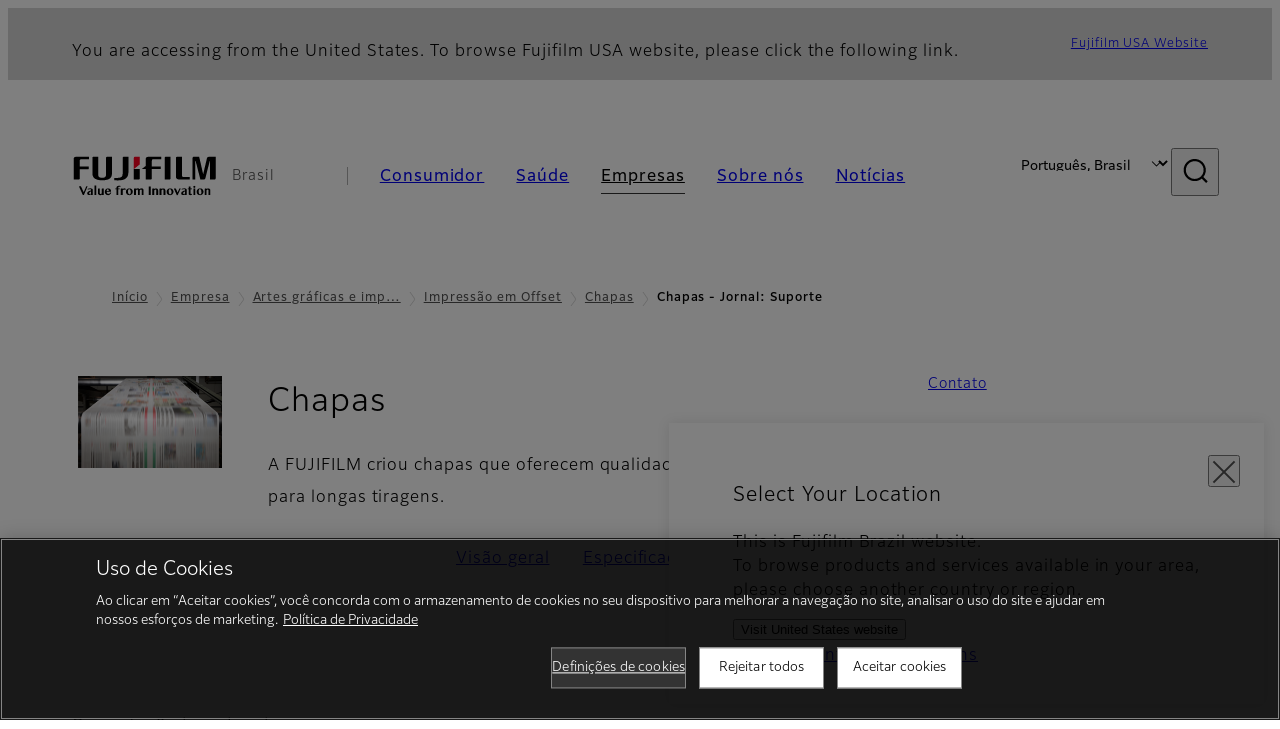

--- FILE ---
content_type: text/html; charset=UTF-8
request_url: https://www.fujifilm.com/br/pt-br/business/graphics-printing/offset-printing/plates/newspaper/support
body_size: 37803
content:
  <!DOCTYPE html>
<html lang="pt-br" dir="ltr" prefix="og: https://ogp.me/ns#" style="--bs-primary:#2F3C7E;--bb-primary-dark:#28336c;--bb-primary-light:#fff;--bs-primary-rgb:47, 60, 126;--bs-secondary:#FBEAEB;--bb-secondary-dark:#d6c7c8;--bs-secondary-rgb:251, 234, 235;--bs-link-color:#2F3C7E;--bs-link-hover-color:#28336c;--bs-body-color:gray-800;--bs-body-bg:white;--bb-h1-color:base;--bb-h2-color:base;--bb-h3-color:base;">
<head>
  
  <meta charset="utf-8" />
<meta name="title" content="Chapas - Jornal: Suporte | Fujifilm [Brasil]" />
<meta property="og:image" content="https://asset.fujifilm.com/www/br/files/2020-06/5f820448e76a39a86cad7f506a32e8b8/gap-btob-offset-printing-plates-newspaper-ogp-01.png" />
<meta name="MobileOptimized" content="width" />
<meta name="HandheldFriendly" content="true" />
<meta name="viewport" content="width=device-width, initial-scale=1, shrink-to-fit=no" />
<script type="text/javascript" src="https://cdn.cookielaw.org/consent/0191df5a-72ca-77b8-aadb-a847100e9d64/OtAutoBlock.js"></script>
<script src="https://cdn.cookielaw.org/scripttemplates/otSDKStub.js" data-document-language="true" type="text/javascript" charset="UTF-8" data-domain-script="0191df5a-72ca-77b8-aadb-a847100e9d64"></script>
<script type="text/javascript">
function OptanonWrapper() { }
</script>
<meta name="x-page-medical-flag" content="false" />
<link rel="apple-touch-icon-precomposed" href="/br/themes/custom/fujifilm_com_g2/apple-touch-icon-precomposed.png" />
<script type="application/json" data-js-parameter>{"country_code":"BR","lang_code":"pt-br","url":"https:\/\/www.fujifilm.com\/br\/pt-br\/business\/graphics-printing\/offset-printing\/plates\/newspaper\/support","site_type":"www","site_group":"country","asset_url":"https:\/\/asset.fujifilm.com","site_code":"br","node_id":"290","title":"&lt;p&gt;Chapas&lt;\/p&gt;\r\n","description":"&lt;p&gt;A FUJIFILM criou chapas que oferecem qualidade consistente mesmo para longas tiragens.&lt;\/p&gt;\r\n","product_type":"business","support_type":"business","utility_path":"\/utility\/","history":{"node_id":"258","url":"https:\/\/www.fujifilm.com\/br\/pt-br\/business\/graphics-printing\/offset-printing\/plates\/newspaper","title":"&lt;p&gt;Chapas&lt;\/p&gt;\r\n","subhead":"","description":"&lt;p&gt;A FUJIFILM criou chapas que oferecem qualidade consistente mesmo para longas tiragens.&lt;\/p&gt;\r\n"},"site_home_path":"\/br\/pt-br","site_search_config":{"syncsearch":{"account_id":"7L737QOR","groups":{"en":"site32bren","pt-br":"site32brpt-br"}}},"translation":{"open":"Abrir","close":"Perto","prev":"Anterior","next":"Pr\u00f3xima","zoom":"Prolongar","pause":"Pausa","play":"Play","search":"Pesquisar","slide":"Imagem","first":"Primeira","page":"p\u00e1ginas","last":"\u00daltima","reset":"Clear"}}</script>
<meta name="format-detection" content="telephone=no, email=no, address=no" />
<meta name="x-page-cookie-notice-type" content="manager-ot" />
<meta name="x-page-fda-flag" content="true" />
<meta name="x-page-country-selector-flag" content="true" />
<meta name="google-site-verification" content="XvjjzHZPuFIO_6dPac-tibxDtGHp2c0bwIiWg0BL_CM" />
<meta name="x-product-keywords" />
<link rel="canonical" href="https://www.fujifilm.com/br/pt-br/business/graphics-printing/offset-printing/plates/newspaper/support" />
<meta http-equiv="x-ua-compatible" content="ie=edge" />
<meta name="x-og-image" content="https://asset.fujifilm.com/www/br/files/2020-06/5f820448e76a39a86cad7f506a32e8b8/gap-btob-offset-printing-plates-newspaper-ogp-01.png" />
<link rel="icon" href="/br/themes/custom/fujifilm_com_g2/favicon.ico" type="image/vnd.microsoft.icon" />

                  <script src="/br/s3fs-js/google_tag/google_tag.script.js"></script>
        <title>Chapas - Jornal: Suporte | Fujifilm [Brasil]</title>
    <link rel="stylesheet" media="all" href="/br/core/modules/system/css/components/align.module.css?t78ufb" />
<link rel="stylesheet" media="all" href="/br/core/modules/system/css/components/hidden.module.css?t78ufb" />
<link rel="stylesheet" media="all" href="/br/themes/custom/fujifilm_com_g2/common/style/lang/pt-br.css?t78ufb" />
<link rel="stylesheet" media="all" href="/br/themes/custom/fujifilm_com_g2/common/style/common.css?t78ufb" />
<link rel="stylesheet" media="all" href="/br/themes/custom/fujifilm_com_g2/theme/332_btob-sub/index.css?t78ufb" />
<link rel="stylesheet" media="all" href="/br/themes/custom/fujifilm_com_g2/css/style.css?t78ufb" />

      
      <script src="/br/themes/custom/fujifilm_com_g2/common/script/typesquare.js?t78ufb" defer></script>
<script src="/br/themes/custom/fujifilm_com_g2/common/script/common.js?t78ufb" defer></script>
<script src="/br/themes/custom/fujifilm_com_g2/theme/332_btob-sub/index.js?t78ufb" defer></script>

        
        
        </head>
<body class="layout-no-sidebars page-node-290 path-node node--type-b2b-product-sub-page">


  <div class="dialog-off-canvas-main-canvas" data-off-canvas-main-canvas>
    
  
  

<div class="site-notification">
  <country-selector v-if="country_selector" :param="param"></country-selector>
  <confirm-fda v-if="fda"></confirm-fda>
</div>

  <template id="invisible_elements">
    <img id="page_thumbnail_image" src="https://asset.fujifilm.com/www/br/files/2020-06/aebedb98a111cd1d3b8817808ad0bf89/gap-btob-offset-printing-plates-newspaper-thumb-01.png" alt="">
  </template>
<div>
    <header class="m-site-header">
    <div class="container-wide" :data-nav="navOpen">
      <div class="m-site-header__body">
            <div class="m-site-header__head"><a class="m-site-header__logo" href="/br/pt-br" aria-label="Link para a página inicial"><img class="-hq" src="/br/themes/custom/fujifilm_com_g2/common/img/fujifilm_corporate_logo.svg" width="152" height="42" alt="Fujifilm Value from Innovation"></a>
  <div class="m-site-header__region"><span>Brasil</span>
  </div>
  <toggle :open="navOpen" @click="navOpen=!navOpen"></toggle></div>



                                    <div class="m-site-header__nav" role="navigation">
    <ul>
                        <navitem :current="false" :href="'/br/pt-br/consumer'" :label="'Consumidor'" :label_top="'Consumidor'" :label_product="'Produtos e serviços'"  :no_sub=false>
                                          <template v-slot:primary>
                  <div class="c-container">
                                                                  <div class="c-category-menu -card"><div class="c-category-menu__list"><div class="c-category-menu__item"><a href="/br/pt-br/consumer/digitalcameras" tabindex="-1"><picture><source media="(max-width: 767px)" srcset="https://asset.fujifilm.com/www/br/files/styles/320x160/public/2023-03/7de38ceacde02caf3994cda7a61bdfd8/bnr_digitalcamera_02.png?itok=yP2A-uxT"><img src="https://asset.fujifilm.com/www/br/files/styles/320x160/public/2023-03/7de38ceacde02caf3994cda7a61bdfd8/bnr_digitalcamera_02.png?itok=yP2A-uxT" alt=""></picture><span>Câmeras Digitais</span></a></div><div class="c-category-menu__item"><a href="/br/pt-br/consumer/instax" tabindex="-1"><picture><source media="(max-width: 767px)" srcset="https://asset.fujifilm.com/www/br/files/styles/320x160/public/2023-03/ece1ce560d16dee8bc3a11bcb6935490/bnr_instax_03.png?itok=2CYhRvBp"><img src="https://asset.fujifilm.com/www/br/files/styles/320x160/public/2023-03/ece1ce560d16dee8bc3a11bcb6935490/bnr_instax_03.png?itok=2CYhRvBp" alt=""></picture><span>instax™ (Sistema fotográfico instantâneo)</span></a></div><div class="c-category-menu__item"><a href="/br/pt-br/consumer/films" tabindex="-1"><picture><source media="(max-width: 767px)" srcset="https://asset.fujifilm.com/www/br/files/styles/320x160/public/2025-06/a646d20d589b5f51dee176dd454941d8/bnr_films-and-quicksnap.png?itok=WJfWOpIh"><img src="https://asset.fujifilm.com/www/br/files/styles/320x160/public/2025-06/a646d20d589b5f51dee176dd454941d8/bnr_films-and-quicksnap.png?itok=WJfWOpIh" alt=""></picture><span>Filme e QuickSnap™</span></a></div></div></div>

                                                            </div>
                </template>
                                                              <template v-slot:secondary>
                    <div class="c-container">
                      <category-menu 
   :type="'link'" 
   :list="[
      {
        label:'Suporte',
        href:'https://www.fujifilm.com/br/pt-br/consumer/support',
      }]"
></category-menu>

                    </div>
                  </template>
                                                                                                </navitem>
                                <navitem :current="false" :href="'/br/pt-br/healthcare'" :label="'Saúde'" :label_top="'Saúde'" :label_product="'Produtos e serviços'"  :no_sub=false>
                                          <template v-slot:primary>
                  <div class="c-container">
                                                                <div class="c-category-menu -icon">
                        <div class="c-category-menu__list-sub">
                                                      <div class="c-category-menu__item"><a href="/br/pt-br/healthcare/mri-and-ct?category=580" tabindex="-1">
                                <picture>
                                                                      <source media="(max-width: 767px)" srcset="https://asset.fujifilm.com/www/br/files/2025-08/e5249d4ac23bcf0bf5bb00fa70ee226f/mri-and-ct.svg"><img src="https://asset.fujifilm.com/www/br/files/2025-08/e5249d4ac23bcf0bf5bb00fa70ee226f/mri-and-ct.svg" alt="">
                                                                  </picture><span>Sistema de RM e TC</span></a></div>
                                                      <div class="c-category-menu__item"><a href="/br/pt-br/healthcare/healthcare-it?category=420" tabindex="-1">
                                <picture>
                                                                      <source media="(max-width: 767px)" srcset="https://asset.fujifilm.com/www/br/files/2025-08/5e131f2f3dafbd6d0bde97fe1e393cf9/healthcare-it.svg"><img src="https://asset.fujifilm.com/www/br/files/2025-08/5e131f2f3dafbd6d0bde97fe1e393cf9/healthcare-it.svg" alt="">
                                                                  </picture><span>TI para o setor de saúde</span></a></div>
                                                      <div class="c-category-menu__item"><a href="/br/pt-br/healthcare/x-ray?category=452" tabindex="-1">
                                <picture>
                                                                      <source media="(max-width: 767px)" srcset="https://asset.fujifilm.com/www/br/files/2025-08/b2779cbc3e07d1ce63453d4d0c7c9e1c/x-ray.svg"><img src="https://asset.fujifilm.com/www/br/files/2025-08/b2779cbc3e07d1ce63453d4d0c7c9e1c/x-ray.svg" alt="">
                                                                  </picture><span>Dispositivos de geração de imagens por raios X</span></a></div>
                                                      <div class="c-category-menu__item"><a href="/br/pt-br/healthcare/ultrasound?category=459" tabindex="-1">
                                <picture>
                                                                      <source media="(max-width: 767px)" srcset="https://asset.fujifilm.com/www/br/files/2025-08/f6ba019b54a02560dca491734998b1ce/ultrasound.svg"><img src="https://asset.fujifilm.com/www/br/files/2025-08/f6ba019b54a02560dca491734998b1ce/ultrasound.svg" alt="">
                                                                  </picture><span>Dispositivos de ultrassom</span></a></div>
                                                      <div class="c-category-menu__item"><a href="/br/pt-br/healthcare/poct?category=280" tabindex="-1">
                                <picture>
                                                                      <source media="(max-width: 767px)" srcset="https://asset.fujifilm.com/www/br/files/2025-08/a241922ed94103a9dc8c902cbac0b0f4/ivd.svg"><img src="https://asset.fujifilm.com/www/br/files/2025-08/a241922ed94103a9dc8c902cbac0b0f4/ivd.svg" alt="">
                                                                  </picture><span>Diagnóstico in vitro</span></a></div>
                                                      <div class="c-category-menu__item"><a href="/br/pt-br/healthcare/veterinary?category=431" tabindex="-1">
                                <picture>
                                                                      <source media="(max-width: 767px)" srcset="https://asset.fujifilm.com/www/br/files/2025-08/0f4642dfd17fd70a6d455164c32a5f0c/veterinary.svg"><img src="https://asset.fujifilm.com/www/br/files/2025-08/0f4642dfd17fd70a6d455164c32a5f0c/veterinary.svg" alt="">
                                                                  </picture><span>Diagnóstico veterinário</span></a></div>
                                                  </div>
                      </div>
                                      </div>
                </template>
                                                              <template v-slot:secondary>
                    <div class="c-container">
                      <category-menu 
   :type="'link'" 
   :list="[
     {
        label:'Suporte',
        href:'https://www.fujifilm.com/br/pt-br/healthcare/support',
      }]"
></category-menu>

                    </div>
                  </template>
                                                                                                </navitem>
                                <navitem :current="true" :href="'/br/pt-br/business'" :label="'Empresas'" :label_top="'Empresas'" :label_product="'Produtos e serviços'"  :no_sub=false>
                                          <template v-slot:primary>
                  <div class="c-container">
                                                                <div class="c-category-menu -card">
                        <div class="c-category-menu__list-sub">
                                                      <div class="c-category-menu__item"><a href="/br/pt-br/business/graphics-printing?category=1" tabindex="-1">
                                <picture>
                                                                      <source media="(max-width: 767px)" srcset="https://asset.fujifilm.com/www/br/files/2024-08/00deaae9faca156c1c3692657a910fe0/graphic.svg"><img src="https://asset.fujifilm.com/www/br/files/2024-08/00deaae9faca156c1c3692657a910fe0/graphic.svg" alt="">
                                                                  </picture><span>Artes gráficas e impressão</span></a></div>
                                                      <div class="c-category-menu__item"><a href="/br/pt-br/business/professional-photography?category=7" tabindex="-1">
                                <picture>
                                                                      <source media="(max-width: 767px)" srcset="https://asset.fujifilm.com/www/br/files/2024-08/ed8790177537f481dacdc23b5329d83a/professional-photography.svg"><img src="https://asset.fujifilm.com/www/br/files/2024-08/ed8790177537f481dacdc23b5329d83a/professional-photography.svg" alt="">
                                                                  </picture><span>Fotografia profissional</span></a></div>
                                                      <div class="c-category-menu__item"><a href="/br/pt-br/business/industrial-materials?category=5" tabindex="-1">
                                <picture>
                                                                      <source media="(max-width: 767px)" srcset="https://asset.fujifilm.com/www/br/files/2024-08/f29821f60fce63872a6b442d51983e46/manufacturing-process.svg"><img src="https://asset.fujifilm.com/www/br/files/2024-08/f29821f60fce63872a6b442d51983e46/manufacturing-process.svg" alt="">
                                                                  </picture><span>Materiais industriais</span></a></div>
                                                      <div class="c-category-menu__item"><a href="/br/pt-br/business/data-storage?category=4" tabindex="-1">
                                <picture>
                                                                      <source media="(max-width: 767px)" srcset="https://asset.fujifilm.com/www/br/files/2024-08/018e3c248662cdc71e65e8edf191ef91/data-management.svg"><img src="https://asset.fujifilm.com/www/br/files/2024-08/018e3c248662cdc71e65e8edf191ef91/data-management.svg" alt="">
                                                                  </picture><span>Armazenamento de dados</span></a></div>
                                                  </div>
                      </div>
                                      </div>
                </template>
                                                                                                                            </navitem>
                                <navitem :current="false" :href="'/br/pt-br/about'" :label="'Sobre nós'" :label_top="'Sobre nós'"  :no_sub=false>
                                          <template v-slot:primary>
                  <div class="c-container">
                                                                  <div class="c-category-menu -card"><div class="c-category-menu__list"><div class="c-category-menu__item"><a href="/br/pt-br/about/hq/corporate" tabindex="-1"><picture><source media="(max-width: 767px)" srcset="https://asset.fujifilm.com/www/br/files/styles/320x160/public/2023-03/f4aa571340cd6b3973b5e11a840f9335/bnr_about.png?itok=HGNl2E8c"><img src="https://asset.fujifilm.com/www/br/files/styles/320x160/public/2023-03/f4aa571340cd6b3973b5e11a840f9335/bnr_about.png?itok=HGNl2E8c" alt="[foto] Edifício da Fujifilm Corporation"></picture><span>Sobre a Fujifilm Corporation</span></a></div><div class="c-category-menu__item"><a href="/br/pt-br/about/brand" tabindex="-1"><picture><source media="(max-width: 767px)" srcset="https://asset.fujifilm.com/www/br/files/styles/320x160/public/2023-03/2fa92d982dba967a2cd76d9ce801d4cd/bnr_brand.png?itok=dKdI6Ds9"><img src="https://asset.fujifilm.com/www/br/files/styles/320x160/public/2023-03/2fa92d982dba967a2cd76d9ce801d4cd/bnr_brand.png?itok=dKdI6Ds9" alt=""></picture><span>Marca</span></a></div><div class="c-category-menu__item"><a href="/br/pt-br/about/hq/sustainability" tabindex="-1"><picture><source media="(max-width: 767px)" srcset="https://asset.fujifilm.com/www/br/files/styles/320x160/public/2023-03/742522a65545e841f873f906a3cbf934/bnr_csr.png?itok=PAv77UDA"><img src="https://asset.fujifilm.com/www/br/files/styles/320x160/public/2023-03/742522a65545e841f873f906a3cbf934/bnr_csr.png?itok=PAv77UDA" alt="[foto] Mão aberta tocando uma planta germinada"></picture><span>Sustentabilidade</span></a></div><div class="c-category-menu__item"><a href="/br/pt-br/about/hq/rd" tabindex="-1"><picture><source media="(max-width: 767px)" srcset="https://asset.fujifilm.com/www/br/files/styles/320x160/public/2023-03/7c771d63033bbb37c4ef796c8eb6984b/bnr_rd.png?itok=RptWC1q4"><img src="https://asset.fujifilm.com/www/br/files/styles/320x160/public/2023-03/7c771d63033bbb37c4ef796c8eb6984b/bnr_rd.png?itok=RptWC1q4" alt="[foto] Homem de jaleco olhando através de um microscópio"></picture><span>Pesquisa e desenvolvimento</span></a></div><div class="c-category-menu__item"><a href="/br/pt-br/about/region" tabindex="-1"><picture><source media="(max-width: 767px)" srcset="https://asset.fujifilm.com/www/br/files/styles/320x160/public/2023-03/1e699d42e5d3ffce58c327349b8f81b6/Brazil-L04_image_small_template_PC-v3.png?itok=06i4zRHm"><img src="https://asset.fujifilm.com/www/br/files/styles/320x160/public/2023-03/1e699d42e5d3ffce58c327349b8f81b6/Brazil-L04_image_small_template_PC-v3.png?itok=06i4zRHm" alt=""></picture><span>Fujifilm no Brasil</span></a></div></div></div>

                                                            </div>
                </template>
                                                                                                                            </navitem>
                                <navitem :current="false" :href="'/br/pt-br/news'" :label="'Notícias'" :label_top="'Notícias'"  :no_sub=false>
                                          <template v-slot:primary>
                  <div class="c-container">
                                                                  <category-menu 
   :type="'link'" 
   :title="'Últimas notícias'"
   :list="[
      {
        label:'Consumidor',
        href:'https://www.fujifilm.com/br/pt-br/news/list/3/all',
      },{
        label:'Saúde',
        href:'https://www.fujifilm.com/br/pt-br/news/list/2/all',
      },{
        label:'Empresas',
        href:'https://www.fujifilm.com/br/pt-br/news/list/1/all',
      },{
        label:'Corporativo',
        href:'https://www.fujifilm.com/br/pt-br/news/list/4/all',
      },{
        label:'Comunicado à imprensa',
        href:'https://www.fujifilm.com/br/pt-br/news/list/5/all',
      },{
        label:'Notícias importantes',
        href:'https://www.fujifilm.com/br/pt-br/news/list/6/all',
      }]"
></category-menu>

                                                            </div>
                </template>
                                                                                                                            </navitem>
                  </ul>
  </div>



                <div class="m-site-header__langs"><select @change="onLang" aria-label="Língua"><option value="/br/en/business/graphics-printing/offset-printing/plates/newspaper/support">English</option><option selected="selected" value="/br/pt-br/business/graphics-printing/offset-printing/plates/newspaper/support">Português, Brasil</option></select></div>
    <search :action="'/br/pt-br/search'" :medical="false" :placeholder="'Pesquisar'" :label="'Pesquisar palavra-chave'" :submit="'Começe a pesquisar'"></search>



                        </div>
    </div>
  </header>
      <div class="container-wide" data-reactive>
            <breadcrumb>
                  <breadcrumb-item :href="'/br/pt-br'">Início</breadcrumb-item>
                        <breadcrumb-item :href="'/br/pt-br/business'">Empresa</breadcrumb-item>
                        <breadcrumb-item :href="'/br/pt-br/business/graphics-printing'">Artes gráficas e impressão
</breadcrumb-item>
                        <breadcrumb-item :href="'/br/pt-br/business/graphics-printing/offset-printing'">Impressão em Offset</breadcrumb-item>
                        <breadcrumb-item :href="'/br/pt-br/business/graphics-printing/offset-printing/plates/newspaper'">Chapas</breadcrumb-item>
                        <breadcrumb-item :current="true">Chapas - Jornal: Suporte</breadcrumb-item>
            </breadcrumb>



    </div>
      

  
    <div data-drupal-messages-fallback class="hidden"></div>


              
      <div class="l-mv-area">
      <div class="container-wide" data-reactive>
                      <div class="c-content-header -thumb">
                        <div class="c-content-header__thumb">
              <picture>
        <source srcset="https://asset.fujifilm.com/www/br/files/2020-06/aebedb98a111cd1d3b8817808ad0bf89/gap-btob-offset-printing-plates-newspaper-thumb-01.png" width="600" height="400" alt="">
    <img src="https://asset.fujifilm.com/www/br/files/2020-06/aebedb98a111cd1d3b8817808ad0bf89/gap-btob-offset-printing-plates-newspaper-thumb-01.png" width="600" height="400" alt="">
  </picture>

          </div>
                    <div class="c-content-header__body">
        <div class="c-content-header__head">
                                                      <h1 class="c-headline">Chapas<span class="screen-reader"> - Suporte</span></h1>
                                          <span class="tag -new" data-hide-date="1550811600">NEW</span>
                                                            </div>
                                      <div class="c-content-header__description">
              <p>A FUJIFILM criou chapas que oferecem qualidade consistente mesmo para longas tiragens.</p>

            </div>
                        </div>
      <div class="c-content-header__aside">
                  <div class="c-content-header__conversion">
                                          <a class="btn -primary" href="/br/pt-br/business/graphics-printing/contact" target="_self">
                  <span>Contato</span>
                </a>
                                    </div>
              </div>
    </div>
  
      </div>
    </div>
  
  <main class="l-primary">
              

  <div class="c-content-menu" data-reactive>
    <content-menu>
              <template v-slot:nav="scope">
                                    <a class="btn -link" href="/br/pt-br/business/graphics-printing/offset-printing/plates/newspaper" :tabindex="scope.tabindex"><span>Visão geral</span></a>
                                                <a class="btn -link" href="/br/pt-br/business/graphics-printing/ctp-plates/superia-newspaper/specification" :tabindex="scope.tabindex"><span>Especificação</span></a>
                                                <div class="btn -link" aria-current="page"><span>Suporte</span></div>
                              </template>
                    <template v-slot:conversion="scope">
                                    <a class="btn -primary -sm" href="/br/pt-br/business/graphics-printing/contact" target="_self" :tabindex="scope.tabindex"><span>Contato</span></a>
                              </template>
          </content-menu>
  </div>
        <div class="l-primary_container container">
                  <div class="c-container" data-reactive>
          
            <headline :lv="3">Suporte &amp; downloads</headline>
      
          



<div class="c-download">
  
          <div class="c-download__head">
        <headline :lv="4">Manuais &amp; folhetos</headline>
      </div>
    
    <div class="c-download__body">
              <a class="btn" href="https://asset.fujifilm.com/www/br/files/2020-01/784e5f3ea6dc6febb056c996c1495474/Fujifilm_Ecomaxx_tn.pdf" download>
          <span>Folhas de dados &amp; especificações</span>
        </a>
            <p class="c-download__filename">
        <span>PDF: 465KB</span>
      </p>
    </div>
    
    </div>

                            <common-content :url="'https://www.fujifilm.com/br/pt-br/parts/common/203'"></common-content>
      
                            <common-content :url="'https://www.fujifilm.com/br/pt-br/parts/common/205'"></common-content>
      
                            <common-content :url="'https://www.fujifilm.com/br/pt-br/parts/common/207'"></common-content>
      
      </div>


          </div>
  </main>

        


      <div class="c-conversion-area">
      <div class="container">
        <div class="c-buttons -lg">
          <div class="c-buttons__body">
                                          <div class="c-buttons__item">
                  <a class="btn -lg -primary" href="/br/pt-br/business/graphics-printing/contact" target="_self"><span>Contato</span></a>
                </div>
                                    </div>
        </div>
      </div>
    </div>
  
  
      <div class="l-secondary">
              <div class="l-secondary_container container">
          <div data-reactive>
                <div class="c-container">
                            <common-content :url="'https://www.fujifilm.com/br/pt-br/parts/common/200'"></common-content>
      
      </div>

    <div class="c-related-content-group">
    <div class="c-related-content-group__head">
      <h2 class="c-headline">Produtos relacionados</h2>
    </div>
    <div class="c-related-content-group__body">
              <ul class="groups">
          <li>
            <div class="group">
              <div class="group__link">
      <a class="btn -link" href="/br/pt-br/business/graphics-printing/offset-printing" target="_self">
      <span>Impressão em Offset</span>
    </a>
  </div>
<folding class="group__lead" :opened="true"><span>Os melhores produtos para cada fase da produção de impressão.</span></folding>

              <ul class="group__children">
                                  <li>
  <a class="product" href="/br/pt-br/business/graphics-printing/offset-printing/plates/thermal" target="_self">
    <div class="product__thumb">
      <img src="https://asset.fujifilm.com/www/br/files/2020-06/43e20f2a7ffd5497d70d2832cbf9ddca/gap-btob-offset-printing-plates-thermal-thumb-01.png" width="600" height="400" alt="Chapas térmicas">
    </div>
    <div class="product__body">
            <p class="product__label">Chapas - Térmicas</p>
              <span class="tag -new -sm" data-hide-date="1550811600">NEW</span>
                        <p class="product__description">As chapas CTP térmicas SUPERIA são consistentes de lote a outro e permanecem estáveis ao longo do tempo. </p>
    </div>
  </a>
</li>

                                  <li>
  <a class="product" href="/br/pt-br/business/graphics-printing/offset-printing/plates/flh-z-processor" target="_self">
    <div class="product__thumb">
      <img src="https://asset.fujifilm.com/www/br/files/2020-06/64bcd733c28693286574a4b3404340ec/gap-superia-flhz-processor-thumb-01.png" width="600" height="400" alt="Processador SUPERIA FLH-Z">
    </div>
    <div class="product__body">
            <p class="product__label">Chapas - PROCESSADOR SUPERIA FLH-Z</p>
              <span class="tag -new -sm" data-hide-date="1550811600">NEW</span>
                        <p class="product__description">Projetada para fornecer maior produtividade de pré-impressão, a Fujifilm apresentou o exclusivo processador de chapa SUPERIA FLH-Z</p>
    </div>
  </a>
</li>

                                  <li>
  <a class="product" href="/br/pt-br/business/graphics-printing/offset-printing/pressroom-supplies/chemicals" target="_self">
    <div class="product__thumb">
      <img src="https://asset.fujifilm.com/www/br/files/2020-06/bd7afb69542963bee70f966fafc9c05a/btob-gap-offset-printing-pressroom-supplies-chemicals-overview-thumb-guide.png" width="600" height="400" alt="Suprimentos para sala de impressão - Produtos químicos">
    </div>
    <div class="product__body">
            <p class="product__label">Suprimentos para sala de impressão - Produtos químicos</p>
                        <p class="product__description">Representamos uma variedade de fornecedores de sala de impressão, projetados para trazer o melhor do que você precisa todos os dias</p>
    </div>
  </a>
</li>

                                  <li>
  <a class="product" href="/br/pt-br/business/graphics-printing/offset-printing/pressroom-supplies/sundry" target="_self">
    <div class="product__thumb">
      <img src="https://asset.fujifilm.com/www/br/files/2020-06/92b26359d7f8251904998a2b13a2b5e0/btob-gap-offset-printing-pressroom-supplies-sundry-thumb-guide.png" width="600" height="400" alt="imagem em miniatura de suprimentos para sala de impressão - diversos">
    </div>
    <div class="product__body">
            <p class="product__label">Suprimentos para sala de impressão - Diversos</p>
                        <p class="product__description">A Fujifilm oferece produtos e equipamentos para salas de impressão, bem como produtos químicos, incluindo solução de fonte, lavagem de rolos, lavagem de mantas, revestimentos, silicone, lubrificantes e outros.</p>
    </div>
  </a>
</li>

                              </ul>
            </div>
          </li>
        </ul>
          </div>
  </div>


          </div>
        </div>
                </div>
  



  


    <footer class="m-site-footer">
    <h2 class="screen-reader">Footer</h2>
    <div class="container-wide">
                    <breadcrumb>
                  <breadcrumb-item :href="'/br/pt-br'">Início</breadcrumb-item>
                        <breadcrumb-item :href="'/br/pt-br/business'">Empresa</breadcrumb-item>
                        <breadcrumb-item :href="'/br/pt-br/business/graphics-printing'">Artes gráficas e impressão
</breadcrumb-item>
                        <breadcrumb-item :href="'/br/pt-br/business/graphics-printing/offset-printing'">Impressão em Offset</breadcrumb-item>
                        <breadcrumb-item :href="'/br/pt-br/business/graphics-printing/offset-printing/plates/newspaper'">Chapas</breadcrumb-item>
                        <breadcrumb-item :current="true">Chapas - Jornal: Suporte</breadcrumb-item>
            </breadcrumb>



                  <div class="c-container">
    <div class="m-footer-sitemap"><h3 class="screen-reader">Quick Links</h3><div class="m-footer-sitemap__block"><category :label="'Consumidor'" :label_top="'Consumer TOP'" :href="'https://www.fujifilm.com/br/pt-br/consumer'"><li class="m-footer-sitemap__group"><p>Produtos e Serviços</p><ul><li><a href="https://www.fujifilm.com/br/pt-br/consumer/digitalcameras">Câmeras Digitais</a></li><li><a href="https://www.fujifilm.com/br/pt-br/consumer/instax">instax™</a></li><li><a href="https://www.fujifilm.com/br/pt-br/consumer/film-quicksnap">Filme e QuickSnap™</a></li></ul></li><li><a href="https://www.fujifilm.com/br/pt-br/consumer/support">Suporte</a></li></category></div><div class="m-footer-sitemap__block"><category :label="'Saúde'" :label_top="'Healthcare TOP'" :href="'https://www.fujifilm.com/br/pt-br/healthcare'"><li class="m-footer-sitemap__group"><p>Produtos e Serviços</p><ul><li><a href="https://www.fujifilm.com/br/pt-br/healthcare/healthcare-it">TI para o setor de saúde</a></li><li><a href="https://www.fujifilm.com/br/pt-br/healthcare/mri-and-ct">RM e TC</a></li><li><a href="https://www.fujifilm.com/br/pt-br/healthcare/mammography">Saúde da Mulher</a></li><li><a href="https://www.fujifilm.com/br/pt-br/healthcare/x-ray">Dispositivos de geração de imagens por raios X</a></li><li><a href="https://www.fujifilm.com/br/pt-br/healthcare/ultrasound">Dispositivos de ultrassom</a></li><li><a href="https://www.fujifilm.com/br/pt-br/healthcare/in-vitro-diagnostics">Diagnóstico in vitro</a></li><li><a href="https://www.fujifilm.com/br/pt-br/healthcare/veterinary">Diagnóstico veterinário</a></li></ul></li><li><a href="https://www.fujifilm.com/br/pt-br/healthcare/support">Suporte</a></li></category></div><div class="m-footer-sitemap__block"><category :label="'Empresas'" :label_top="'Business TOP'" :href="'https://www.fujifilm.com/br/pt-br/business'"><li class="m-footer-sitemap__group"><p>Produtos e Serviços</p><ul><li><a href="https://www.fujifilm.com/br/pt-br/business/data-storage">Armazenamento de dados</a></li><li><a href="https://www.fujifilm.com/br/pt-br/business/graphics-printing">Artes Gráficas e Impressão</a></li><li><a href="https://www.fujifilm.com/br/pt-br/business/industrial-materials">Materiais Industriais</a></li><li><a href="https://www.fujifilm.com/br/pt-br/business/professional-photography">Fotografia Profissional</a></li></ul></li></category></div><div class="m-footer-sitemap__block"><category :label="'Sobre Nós'" :label_top="'About Us TOP'" :href="'https://www.fujifilm.com/br/pt-br/about'"><li class="m-footer-sitemap__group"><p>Sobre Nós</p><ul><li><a href="https://www.fujifilm.com/br/pt-br/about/hq/corporate">Sobre a Fujifilm</a></li><li><a href="https://www.fujifilm.com/br/pt-br/about/brand">Marca</a></li><li><a href="https://www.fujifilm.com/br/pt-br/about/hq/sustainability">Sustentabilidade</a></li><li><a href="https://www.fujifilm.com/br/pt-br/about/hq/rd">Pesquisa e Desenvolvimento</a></li><li><a href="https://www.fujifilm.com/br/pt-br/about/region">Fujifilm no Brasil</a></li><li><a href="http://www.fujifilmcompliancehotline.com" target="_blank">Acordo</a></li></ul></category><div class="m-footer-sitemap__category"><h4 class="m-footer-sitemap__head"><a href="https://www.fujifilm.com/br/pt-br/news">Notícias</a></h4></div></div></div><h3 class="screen-reader">Official Social Media Accounts</h3><div class="c-sns-links -sm"><a class="c-sns-links__item" href="https://www.facebook.com/FujifilmBrasil" target="_blank" rel="noopener"><media-img :url="'https://www.fujifilm.com/global/en/media/11/get'"></media-img></a><a class="c-sns-links__item" href="https://www.youtube.com/user/FUJIFILMBR" target="_blank" rel="noopener"><media-img :url="'https://www.fujifilm.com/global/en/media/36/get'"></media-img></a></div><div class="m-footer-links"><h3 class="c-headline">Fujifilm Group</h3><div class="m-footer-links__body"><a class="m-footer-links__link" href="https://holdings.fujifilm.com/en" target="_blank"><span>FUJIFILM Holdings</span></a></div></div>

  </div>

  <div class="m-site-footer__bottom"><a class="m-site-footer__logo" href="/br/pt-br" aria-label="Link to homepage"><img src="/br/themes/custom/fujifilm_com_g2/common/img/fujifilm_corporate_logo.svg" width="152" height="42" alt="Fujifilm Value from Innovation"></a>
  <div class="m-site-footer__bottom__body">
          <div class="m-site-footer__nav">
                  <a href="/br/pt-br/privacy">Política de Privacidade</a>
                  <a href="/br/pt-br/terms">Termos de Uso</a>
                  <a href="/br/pt-br/contact">Entre em contato</a>
                  <a href="/br/pt-br/socialmedia">Mídia Social</a>
                  <a href="/br/pt-br/apps">Aplicativos Móveis</a>
                  <a href="#cookie-settings" class="optanon-toggle-display">Configuração de cookies</a>
              </div>
        <div class="m-site-footer__global"><a href="https://global.fujifilm.com/"><span>Global site</span></a></div>    <small class="m-site-footer__copyright">© FUJIFILM do Brasil Ltda.</small>
  </div>
</div>



    </div>
  </footer>
  <!--    include ../cookie-manager/index-->
</div>

  </div>




</body>
</html>


--- FILE ---
content_type: text/html; charset=UTF-8
request_url: https://www.fujifilm.com/br/pt-br/parts/common/203
body_size: 857
content:
<div class="c-download"><div class="c-download__body"><a class="btn" href="https://asset.fujifilm.com/www/br/files/2020-01/628bcf35094096d2e591622c39273b1a/fujifilm_newspaper_plates.pdf" download><span>Folheto sobre placas para jornais Fujifilm</span></a><p class="c-download__filename"><span>PDF: 3.7MB</span></p></div></div><div class="c-download"><div class="c-download__body"><a class="btn" href="https://asset.fujifilm.com/www/br/files/2020-01/814b26144bbc7d7c44bb5f4188e227f3/fujifilm_newspaperplates_spanish.pdf" download><span>Folheto sobre placas para jornais Fujifilm - Espanhol</span></a><p class="c-download__filename"><span>PDF: 3.7MB</span></p></div></div><div class="c-download"><div class="c-download__body"><a class="btn" href="https://asset.fujifilm.com/www/br/files/2020-01/d86088bad207ba7bab90dce35f1c4383/fujifilm_newspaper_solutions_brochure.pdf" download><span>Folheto sobre produtos e serviços para jornais</span></a><p class="c-download__filename"><span>PDF: 4.9MB</span></p></div></div>


--- FILE ---
content_type: text/html; charset=UTF-8
request_url: https://www.fujifilm.com/br/pt-br/parts/common/205
body_size: 459
content:
<div class="c-download"><div class="c-download__body"><a class="btn" href="https://asset.fujifilm.com/www/br/files/2020-01/0f5cd916d39f4bd47949d45e9f7386a6/Fujifilm_Superia_Brochure-revised.pdf" download><span>Folheto SUPERIA</span></a><p class="c-download__filename"><span>PDF: 1.3MB</span></p></div></div><div class="c-download"><div class="c-download__body"><a class="btn" href="https://asset.fujifilm.com/www/br/files/2020-01/9828b892eaa1069b4c2cf8477a00aafb/Fujifilm_Superia_spanish-r.pdf" download><span>Folheto SUPERIA - Espanhol</span></a><p class="c-download__filename"><span>PDF: 1.3MB</span></p></div></div>


--- FILE ---
content_type: text/html; charset=UTF-8
request_url: https://www.fujifilm.com/br/pt-br/parts/common/207
body_size: 782
content:
<headline :lv="3">Central de contato</headline><div class="c-spec"><div class="c-spec__head"><headline :lv="4">Para contato por e-mail, telefone ou correio, selecione uma opção abaixo.</headline></div><dl class="c-spec__body"><dt><div class="m-wysiwyg">Ligue para nós</div></dt><dd><div class="m-wysiwyg"><p>Telefone: 55-11-5091-4000<span class="textField"></span></p></div></dd><dt><div class="m-wysiwyg">Escreva para nós</div></dt><dd><div class="m-wysiwyg"><p>FUJIFILM do Brasil Ltda.<br />
Av. Ibirapuera 2315 - 15° andar, Indianópolis<br />
São Paulo - SP, Brasil CEP: 04029-200</p></div></dd></dl></div><div class="c-contact"><div class="c-contact__head"><headline :lv="2">Envie um e-mail para nós</headline></div><div class="c-contact__body"><div class="c-container -third"><div class="c-button"><a class="btn" href="/br/pt-br/business/graphics-printing/contact"><span>Formulário de consulta</span></a></div></div></div></div>


--- FILE ---
content_type: text/html; charset=UTF-8
request_url: https://www.fujifilm.com/br/pt-br/parts/common/200
body_size: 82
content:
<div class="c-buttons -center"><div class="c-buttons__body"><div class="c-buttons__item"><a class="btn" href="/br/pt-br/business/graphics-printing/" target="_self"><span>Ver tudo em Artes gráficas e impressão</span></a></div></div></div>


--- FILE ---
content_type: image/svg+xml
request_url: https://asset.fujifilm.com/www/br/files/2025-08/0f4642dfd17fd70a6d455164c32a5f0c/veterinary.svg
body_size: 644
content:
<svg width="64" height="64" viewBox="0 0 64 64" fill="none" xmlns="http://www.w3.org/2000/svg">
<path d="M9.15607 24.7568L10.1215 30C17.8293 33.3209 23.5025 35.6981 27.1409 37.1317C26.6467 38.5758 26.8206 42.5295 25.6626 46.9928C24.8907 49.9684 23.8366 52.48 22.5005 54.5275" stroke="#7F7F7F"/>
<path d="M8.168 19.3906L9.15607 24.7568" stroke="#01916D"/>
<path d="M13.0721 19.2596L21.6832 19.0296" stroke="#7F7F7F"/>
<path d="M8.168 19.3906L13.0721 19.2596" stroke="#01916D"/>
<path d="M21.6832 19.0296L27.5135 10.7595L48.7174 14.8946" stroke="#7F7F7F"/>
<path d="M48.7174 14.8946L51.2058 47.3205L55.0606 55.0681" stroke="#7F7F7F"/>
<path d="M35.2003 19.7101L36.406 37.9821L43.4614 44L50.7174 37.9821" stroke="#01916D"/>
<path d="M13.0721 19.3906L9.15607 24.7568" stroke="#01916D"/>
</svg>
